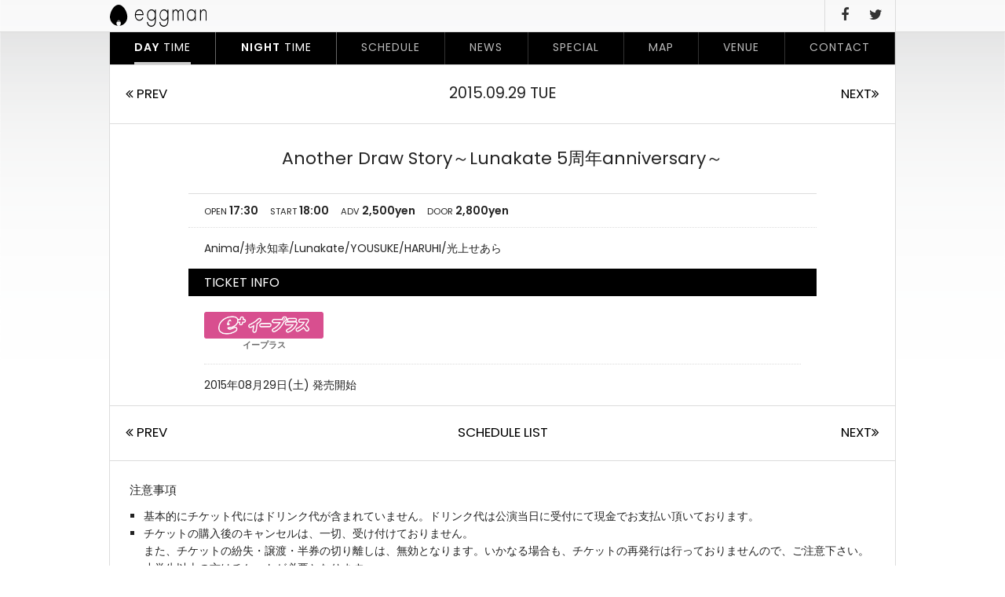

--- FILE ---
content_type: text/html; charset=UTF-8
request_url: http://eggman.jp/schedule/schedule-2327/
body_size: 17294
content:
<!DOCTYPE html>
<html lang="ja">
<head>
	<meta charset="UTF-8">
	<meta http-equiv="X-UA-Compatible" content="IE=edge">
	<meta name="format-detection" content="telephone=no">
	
	<link rel="shortcut icon" href="http://eggman.jp/eggwp/wp-content/themes/eggman-pc/icon.ico">
	<link rel="apple-touch-icon-precomposed" href="http://eggman.jp/eggwp/wp-content/themes/eggman-pc/webclip.png">
	<link rel="stylesheet" href="http://eggman.jp/eggwp/wp-content/themes/eggman-pc/css/font-awesome.min.css">
	<link rel="stylesheet" href="http://eggman.jp/eggwp/wp-content/themes/eggman-pc/css/jquery-ui.css">
	<link rel="stylesheet" href="http://eggman.jp/eggwp/wp-content/themes/eggman-pc/style.css?1476838272" media="all">
	
		<!-- All in One SEO 4.1.5.3 -->
		<title>Another Draw Story～Lunakate 5周年anniversary～ | Shibuya eggman</title>
		<meta name="robots" content="max-snippet:-1, max-image-preview:large, max-video-preview:-1" />
		<link rel="canonical" href="http://eggman.jp/schedule/schedule-2327/" />
		<meta property="og:locale" content="ja_JP" />
		<meta property="og:site_name" content="Shibuya eggman" />
		<meta property="og:type" content="article" />
		<meta property="og:title" content="Another Draw Story～Lunakate 5周年anniversary～ | Shibuya eggman" />
		<meta property="og:url" content="http://eggman.jp/schedule/schedule-2327/" />
		<meta property="article:published_time" content="2016-09-08T02:19:57+00:00" />
		<meta property="article:modified_time" content="2016-09-08T02:19:57+00:00" />
		<meta name="twitter:card" content="summary" />
		<meta name="twitter:site" content="@shibuya_eggman" />
		<meta name="twitter:domain" content="eggman.jp" />
		<meta name="twitter:title" content="Another Draw Story～Lunakate 5周年anniversary～ | Shibuya eggman" />
		<meta name="twitter:creator" content="@shibuya_eggman" />
		<meta name="google" content="nositelinkssearchbox" />
		<script type="application/ld+json" class="aioseo-schema">
			{"@context":"https:\/\/schema.org","@graph":[{"@type":"WebSite","@id":"http:\/\/eggman.jp\/#website","url":"http:\/\/eggman.jp\/","name":"Shibuya eggman","description":"Shibuya eggman (LIVE HOUSE) \u3012150-0041 \u6771\u4eac\u90fd\u6e0b\u8c37\u533a\u795e\u53571-6-8 B1 TEL:03-3496-1561","inLanguage":"ja","publisher":{"@id":"http:\/\/eggman.jp\/#organization"}},{"@type":"Organization","@id":"http:\/\/eggman.jp\/#organization","name":"Shibuya eggman","url":"http:\/\/eggman.jp\/","sameAs":["https:\/\/twitter.com\/shibuya_eggman"]},{"@type":"BreadcrumbList","@id":"http:\/\/eggman.jp\/schedule\/schedule-2327\/#breadcrumblist","itemListElement":[{"@type":"ListItem","@id":"http:\/\/eggman.jp\/#listItem","position":1,"item":{"@type":"WebPage","@id":"http:\/\/eggman.jp\/","name":"\u30db\u30fc\u30e0","description":"Shibuya eggman (LIVE HOUSE) \u3012150-0041 \u6771\u4eac\u90fd\u6e0b\u8c37\u533a\u795e\u53571-6-8 B1 TEL:03-3496-1561","url":"http:\/\/eggman.jp\/"},"nextItem":"http:\/\/eggman.jp\/schedule\/schedule-2327\/#listItem"},{"@type":"ListItem","@id":"http:\/\/eggman.jp\/schedule\/schedule-2327\/#listItem","position":2,"item":{"@type":"WebPage","@id":"http:\/\/eggman.jp\/schedule\/schedule-2327\/","name":"Another Draw Story\uff5eLunakate 5\u5468\u5e74anniversary\uff5e","url":"http:\/\/eggman.jp\/schedule\/schedule-2327\/"},"previousItem":"http:\/\/eggman.jp\/#listItem"}]},{"@type":"Person","@id":"http:\/\/eggman.jp\/author\/eggmanuser\/#author","url":"http:\/\/eggman.jp\/author\/eggmanuser\/","name":"eggman","image":{"@type":"ImageObject","@id":"http:\/\/eggman.jp\/schedule\/schedule-2327\/#authorImage","url":"http:\/\/2.gravatar.com\/avatar\/5e428ffb0b99d58bec910022f715789c?s=96&d=mm&r=g","width":96,"height":96,"caption":"eggman"},"sameAs":["https:\/\/twitter.com\/shibuya_eggman"]},{"@type":"WebPage","@id":"http:\/\/eggman.jp\/schedule\/schedule-2327\/#webpage","url":"http:\/\/eggman.jp\/schedule\/schedule-2327\/","name":"Another Draw Story\uff5eLunakate 5\u5468\u5e74anniversary\uff5e | Shibuya eggman","inLanguage":"ja","isPartOf":{"@id":"http:\/\/eggman.jp\/#website"},"breadcrumb":{"@id":"http:\/\/eggman.jp\/schedule\/schedule-2327\/#breadcrumblist"},"author":"http:\/\/eggman.jp\/author\/eggmanuser\/#author","creator":"http:\/\/eggman.jp\/author\/eggmanuser\/#author","datePublished":"2016-09-08T11:19:57+09:00","dateModified":"2016-09-08T11:19:57+09:00"}]}
		</script>
		<script type="text/javascript" >
			window.ga=window.ga||function(){(ga.q=ga.q||[]).push(arguments)};ga.l=+new Date;
			ga('create', "UA-86512811-1", { 'cookieDomain': 'eggman.jp' } );
			ga('send', 'pageview');
		</script>
		<script async src="https://www.google-analytics.com/analytics.js"></script>
		<!-- All in One SEO -->

<link rel='stylesheet' id='colorbox-theme1-css'  href='http://eggman.jp/eggwp/wp-content/plugins/jquery-colorbox/themes/theme1/colorbox.css' type='text/css' media='screen' />
<link rel='stylesheet' id='colorbox-css-css'  href='http://eggman.jp/eggwp/wp-content/plugins/jquery-colorbox/css/jquery-colorbox-zoom.css' type='text/css' media='all' />
<link rel='stylesheet' id='wp-block-library-css'  href='http://eggman.jp/eggwp/wp-includes/css/dist/block-library/style.min.css' type='text/css' media='all' />
<link rel='stylesheet' id='contact-form-7-css'  href='http://eggman.jp/eggwp/wp-content/plugins/contact-form-7/includes/css/styles.css' type='text/css' media='all' />
<link rel='stylesheet' id='contact-form-7-confirm-css'  href='http://eggman.jp/eggwp/wp-content/plugins/contact-form-7-add-confirm/includes/css/styles.css' type='text/css' media='all' />
<script type='text/javascript' src='http://ajax.googleapis.com/ajax/libs/jquery/1.12.4/jquery.min.js'></script>
<script type='text/javascript'>
/* <![CDATA[ */
var jQueryColorboxSettingsArray = {"jQueryColorboxVersion":"4.6.2","colorboxInline":"false","colorboxIframe":"false","colorboxGroupId":"","colorboxTitle":"","colorboxWidth":"false","colorboxHeight":"false","colorboxMaxWidth":"false","colorboxMaxHeight":"false","colorboxSlideshow":"false","colorboxSlideshowAuto":"false","colorboxScalePhotos":"true","colorboxPreloading":"false","colorboxOverlayClose":"true","colorboxLoop":"true","colorboxEscKey":"true","colorboxArrowKey":"true","colorboxScrolling":"true","colorboxOpacity":"0.85","colorboxTransition":"elastic","colorboxSpeed":"350","colorboxSlideshowSpeed":"2500","colorboxClose":"close","colorboxNext":"next","colorboxPrevious":"previous","colorboxSlideshowStart":"start slideshow","colorboxSlideshowStop":"stop slideshow","colorboxCurrent":"{current} of {total} images","colorboxXhrError":"This content failed to load.","colorboxImgError":"This image failed to load.","colorboxImageMaxWidth":"90%","colorboxImageMaxHeight":"false","colorboxImageHeight":"false","colorboxImageWidth":"false","colorboxLinkHeight":"false","colorboxLinkWidth":"false","colorboxInitialHeight":"100","colorboxInitialWidth":"300","autoColorboxJavaScript":"","autoHideFlash":"","autoColorbox":"true","autoColorboxGalleries":"","addZoomOverlay":"true","useGoogleJQuery":"","colorboxAddClassToLinks":""};
/* ]]> */
</script>
<script type='text/javascript' src='http://eggman.jp/eggwp/wp-content/plugins/jquery-colorbox/js/jquery.colorbox-min.js'></script>
<script type='text/javascript' src='http://eggman.jp/eggwp/wp-content/plugins/jquery-colorbox/js/jquery-colorbox-wrapper-min.js'></script>
<script type='text/javascript' src='http://ajax.googleapis.com/ajax/libs/jqueryui/1/jquery-ui.min.js'></script>
<link rel='https://api.w.org/' href='http://eggman.jp/wp-json/' />
<link rel='shortlink' href='http://eggman.jp/?p=2327' />
<link rel="alternate" type="application/json+oembed" href="http://eggman.jp/wp-json/oembed/1.0/embed?url=http%3A%2F%2Feggman.jp%2Fschedule%2Fschedule-2327%2F" />
<link rel="alternate" type="text/xml+oembed" href="http://eggman.jp/wp-json/oembed/1.0/embed?url=http%3A%2F%2Feggman.jp%2Fschedule%2Fschedule-2327%2F&#038;format=xml" />
<!-- Favicon Rotator -->
<link rel="shortcut icon" href="http://eggman.jp/eggwp/wp-content/uploads/2016/09/favicon-16x16.png" />
<link rel="apple-touch-icon-precomposed" href="http://eggman.jp/eggwp/wp-content/uploads/2016/09/touch-114x114.png" />
<!-- End Favicon Rotator -->
	<script>window.jQuery || document.write('<script src="http://eggman.jp/eggwp/wp-content/themes/eggman-pc/js/jquery-1.12.4.min.js"><¥/script>')</script>
	<!--[if IE 8]>
	<script src="http://eggman.jp/eggwp/wp-content/themes/eggman-pcjs/html5shiv.min.js"></script>
	<script src="http://eggman.jp/eggwp/wp-content/themes/eggman-pcjs/respond.min.js"></script>
	<![endif]-->
	<noscript><style>.noscript {display: block}</style></noscript>
	<script src="http://eggman.jp/eggwp/wp-content/themes/eggman-pc/js/common.js"></script>
</head>
<body id="top" class="schedule-template-default single single-schedule postid-2327"><p class="noscript">このサイトはJavaScriptがオンになっていないと正常に表示されません</p>
<div id="wrapper"  style="background-image:url('http://eggman.jp/eggwp/wp-content/uploads/2016/10/31ddc05ad24271b588a007a78868e1f3.png')">
<header id="header">
	<div class="inner">
		<h1><a href="http://eggman.jp/daytime/"><img src="http://eggman.jp/eggwp/wp-content/themes/eggman-pc/images/common/logo.svg" alt="Shibuya eggman" width="123" height="28"></a></h1>
		<nav id="hNav">
			<ul>					<li class="is-active downNv"><a href="http://eggman.jp/daytime/"><b>DAY</b> TIME</a></li><li class="downNv"><a href="http://eggman.jp/nighttime/"><b>NIGHT</b> TIME</a></li><li class="downNv"><a href="http://eggman.jp/schedule-cat/daytime/">SCHEDULE</a></li><li class="downNv"><a href="http://eggman.jp/category/news-daytime/">NEWS</a></li><li class="downNv"><a href="http://eggman.jp/special/">SPECIAL</a></li><li class="downNv"><a href="http://eggman.jp/map/">MAP</a></li><li class="downNv"><a href="http://eggman.jp/venue/">VENUE</a></li><li class="downNv"><a href="http://eggman.jp/contact/">CONTACT</a></li>
					<li><a href="https://www.facebook.com/pages/eggman/213789295303288" target="_blank"><i class="fa fa-facebook"></i></a></li><li><a href="https://twitter.com/shibuya_eggman" target="_blank"><i class="fa fa-twitter"></i></a></li>
			</ul>
		</nav>
	</div>
</header>


<div id="container">
	<nav id="gNav">
		<ul class="mainNav">
		<li class="is-active"><a href="http://eggman.jp/daytime/"><b>DAY</b> TIME</a></li><li><a href="http://eggman.jp/nighttime/"><b>NIGHT</b> TIME</a></li>
		<li><a href="http://eggman.jp/schedule-cat/daytime/">SCHEDULE</a></li><li><a href="http://eggman.jp/category/news-daytime/">NEWS</a></li><li><a href="http://eggman.jp/special/">SPECIAL</a></li><li><a href="http://eggman.jp/map/">MAP</a></li><li><a href="http://eggman.jp/venue/">VENUE</a></li><li><a href="http://eggman.jp/contact/">CONTACT</a></li>

		</ul>
	</nav>

	<div class="contWrap">
		<div id="main" class="mainColumn">

			<nav id="navBelow" class="scheduleNav">
				<div class="navPrev"><a href="http://eggman.jp/schedule/another-draw-story-x-infinite/" rel="prev" title="Another Draw story × INFINiTE"><i class="fa fa-angle-double-left"></i> PREV</a>&nbsp</div>
				<div class="navNext">&nbsp<a href="http://eggman.jp/schedule/noidvol-51/" rel="next" title="[NOiD]vol.51">NEXT<i class="fa fa-angle-double-right"></i></a></div>
				<div class="navCat singleScheDay">2015.09.29 <span class="w2">TUE</span></div>
			</nav>
			<article id="schedule-2327" class="scheduleSingle">
				<div class="scheListHeader">
<!--					<time><small>September</small><strong>29</strong><small class="w2">TUE <span>2015</span></small></time>-->
					<h1>Another Draw Story～Lunakate 5周年anniversary～</h1>
				</div>

				<div class="scheListBody">					<ul>
						<li><small>OPEN</small> 17:30</li><li><small>START</small> 18:00</li><li><small>ADV</small> 2,500yen</li><li><small>DOOR</small> 2,800yen</li>					</ul>
					<div class="act"><p>Anima/持永知幸/Lunakate/YOUSUKE/HARUHI/光上せあら</p>
</div>

						<h3>TICKET INFO</h3>
						<div class="ticketInfo">
						<ul class="ticketBuy"><li><a href="http://sort.eplus.jp/sys/T1U14P0010163P0108P002167620P0050001P006001P0030001" target="_blank" class="ticketList"><img src="http://eggman.jp/eggwp/wp-content/themes/eggman-pc/images/schedule/ticket-btn02.png" alt="e+で購入"><br>イープラス</a></li></ul><p class="ticketRelease">2015年08月29日(土) 発売開始</p></div>
				</div>
			</article>

			<nav id="navBelow" class="scheduleNav">
				<div class="navPrev"><a href="http://eggman.jp/schedule/another-draw-story-x-infinite/" rel="prev" title="Another Draw story × INFINiTE"><i class="fa fa-angle-double-left"></i> PREV</a>&nbsp</div>
				<div class="navNext">&nbsp<a href="http://eggman.jp/schedule/noidvol-51/" rel="next" title="[NOiD]vol.51">NEXT<i class="fa fa-angle-double-right"></i></a></div>
				<div class="navCat"><a href="http://eggman.jp/schedule-cat/daytime/">SCHEDULE LIST</a></div>
			</nav>
			<aside class="scheduleNotice">
				<h2>注意事項</h2>
				<ul>
					<li>基本的にチケット代にはドリンク代が含まれていません。ドリンク代は公演当日に受付にて現金でお支払い頂いております。</li>
					<li>チケットの購入後のキャンセルは、一切、受け付けておりません。<br>また、チケットの紛失・譲渡・半券の切り離しは、無効となります。いかなる場合も、チケットの再発行は行っておりませんので、ご注意下さい。</li>
					<li>小学生以上の方はチケットが必要となります。</li>
					<li>未就学児の方は保護者同伴の場合のみご入場可能となります。</li>
					<li>公演に関する問い合わせ: <strong>Shibuya eggman</strong> TEL:03-3496-1561 / Mail: <a href="http://eggman.jp/contact/">CONTACT</a></li>
				</ul>
			</aside>
		</div>
	</div>
	<aside id="footBnr">
		<ul>
			          <li><a href="http://eggman.jp/eggwp/news-daytime/post_1/"><img src="http://eggman.jp/eggwp/wp-content/uploads/2016/10/c6b64ac5a2d171437f5e54918b983c5d-644x214.gif" alt="募集"></a></li>          <li><a href="http://murffindiscs.com/"><img src="http://eggman.jp/eggwp/wp-content/uploads/2016/10/mfin-1-644x214.gif" alt="murffindiscs"></a></li>          <li><a href="http://murffindiscs.com/ebp/"><img src="http://eggman.jp/eggwp/wp-content/uploads/2016/10/924022e2662840bfeb1f569c4be3a565-1-644x214.gif" alt="end bounce place"></a></li>          <li><a href="http://noid-music.com/"><img src="http://eggman.jp/eggwp/wp-content/uploads/2016/12/345b3ea36583fad43d92399a9f299afb-644x214.png" alt="[NOiD]"></a></li>		</ul>
	</aside>
	</div>
	<footer id="footer">
		<div id="foot01" class="inner">
			<h3><a href="http://eggman.jp/daytime/"><img src="http://eggman.jp/eggwp/wp-content/themes/eggman-pc/images/common/logo.svg" alt="Shibuya eggman" width="175" height="40"></a></h3>
			<dl class="fAddress">
				<dt>OFFICE</dt>
				<dd>
					<span>東京都渋谷区神南1-5-7 アップル近江ビル 4F</span><br>
					<span>TEL:03-3496-1785</span>
					<span><a href="https://maps.app.goo.gl/TiCLd3KhkMbSKCzp9" target="_blank"><b>MAP</b></a></span>
				</dd>
			</dl>
			<dl class="fAddress2">
				<dt>LIVE HOUSE</dt>
				<dd>
					<span>東京都渋谷区神南1-6-8 B1</span><br>
					<span>TEL 03-3496-1561</span>
					<span><a href="https://goo.gl/maps/773sgoUP39r" target="_blank"><b>MAP</b></a></span>
				</dd>
			</dl>
			<dl class="fContact">
				<dt>&nbsp;</dt>
				<dd>
					<span><a href="http://eggman.jp/contact/"><b>CONTACT <i class="fa fa-angle-double-right"></i></b></a></span>
				</dd>
			</dl>
		</div>
		<hr>
		<div id="foot02" class="inner">
			<nav id="fNav">
				<ul class="mainNav">						<li class="is-active"><a href="http://eggman.jp/daytime/"><b>DAY</b> TIME</a></li><li><a href="http://eggman.jp/nighttime/"><b>NIGHT</b> TIME</a></li><li><a href="http://eggman.jp/schedule-cat/daytime/">SCHEDULE</a></li><li><a href="http://eggman.jp/category/news-daytime/">NEWS</a></li><li><a href="http://eggman.jp/special/">SPECIAL</a></li><li><a href="http://eggman.jp/map/">MAP</a></li><li><a href="http://eggman.jp/venue/">VENUE</a></li><li><a href="http://eggman.jp/contact/">CONTACT</a></li>
										</ul>
				<ul class="snsNav"><li><a href="https://www.facebook.com/pages/eggman/213789295303288" target="_blank"><i class="fa fa-facebook"></i></a></li><li><a href="https://twitter.com/shibuya_eggman" target="_blank"><i class="fa fa-twitter"></i></a></li>
				</ul>
			</nav>
			<p class="address"><i class="fa fa-copyright"></i> 2026 Eggman Inc.  All Rights Reserved.</p>
		</div>
	</footer>
</div>
<script type='text/javascript'>
/* <![CDATA[ */
var wpcf7 = {"apiSettings":{"root":"http:\/\/eggman.jp\/wp-json\/contact-form-7\/v1","namespace":"contact-form-7\/v1"}};
/* ]]> */
</script>
<script type='text/javascript' src='http://eggman.jp/eggwp/wp-content/plugins/contact-form-7/includes/js/scripts.js'></script>
<script type='text/javascript' src='http://eggman.jp/eggwp/wp-includes/js/jquery/jquery.form.min.js'></script>
<script type='text/javascript' src='http://eggman.jp/eggwp/wp-content/plugins/contact-form-7-add-confirm/includes/js/scripts.js'></script>
<script type='text/javascript' src='http://eggman.jp/eggwp/wp-includes/js/wp-embed.min.js'></script>
</body>
</html>